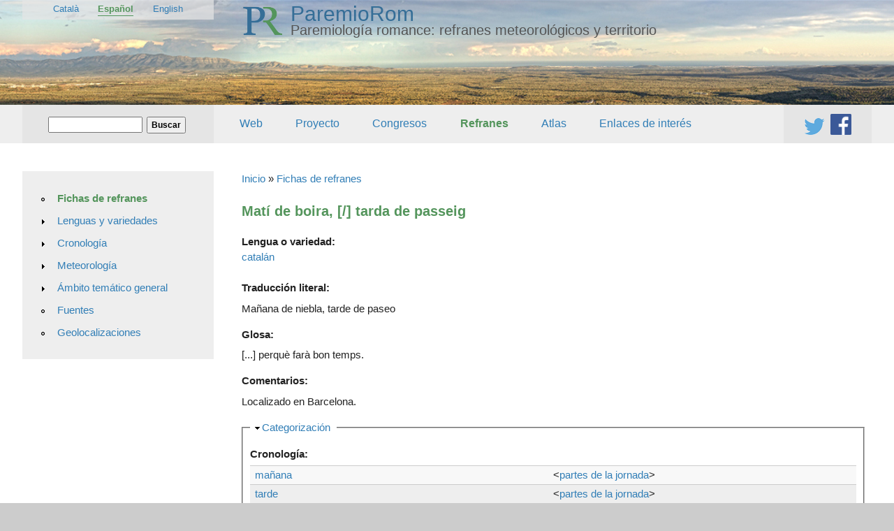

--- FILE ---
content_type: text/html; charset=utf-8
request_url: https://stel2.ub.edu/paremio-rom/es/refranes/mat%C3%AD-de-boira-tarda-de-passeig?items_per_page=20&order=field_richtext_title&sort=asc
body_size: 10312
content:
<!DOCTYPE html>

<!-- paulirish.com/2008/conditional-stylesheets-vs-css-hacks-answer-neither/ -->
<!--[if lt IE 7]> <html class="no-js ie6 ie" xmlns="http://www.w3.org/1999/xhtml" lang="es" dir="ltr"> <![endif]-->
<!--[if IE 7]>    <html class="no-js ie7 ie" xmlns="http://www.w3.org/1999/xhtml" lang="es" dir="ltr"> <![endif]-->
<!--[if IE 8]>    <html class="no-js ie8 ie" xmlns="http://www.w3.org/1999/xhtml" lang="es" dir="ltr"> <![endif]-->
<!--[if IE 9]>    <html class="no-js ie9 ie" xmlns="http://www.w3.org/1999/xhtml" lang="es" dir="ltr"> <![endif]-->
<!--[if gt IE 9]><!--> <html class="no-js" xmlns="http://www.w3.org/1999/xhtml" lang="es" dir="ltr"  prefix="content: http://purl.org/rss/1.0/modules/content/ dc: http://purl.org/dc/terms/ foaf: http://xmlns.com/foaf/0.1/ og: http://ogp.me/ns# rdfs: http://www.w3.org/2000/01/rdf-schema# sioc: http://rdfs.org/sioc/ns# sioct: http://rdfs.org/sioc/types# skos: http://www.w3.org/2004/02/skos/core# xsd: http://www.w3.org/2001/XMLSchema#"> <!--<![endif]-->

<head>
  <meta http-equiv="Content-Type" content="text/html; charset=utf-8" />
<meta name="Generator" content="Drupal 7 (http://drupal.org)" />
<link rel="canonical" href="/paremio-rom/es/refranes/mat%C3%AD-de-boira-tarda-de-passeig" />
<link rel="shortlink" href="/paremio-rom/es/node/152812" />
<link rel="shortcut icon" href="https://stel2.ub.edu/paremio-rom/sites/default/files/logo_favicon.gif" type="image/gif" />
  <title>Matí de boira, [/] tarda de passeig | ParemioRom</title>
  <link type="text/css" rel="stylesheet" href="https://stel2.ub.edu/paremio-rom/sites/default/files/css/css_KSr4Hn38mwh8nJDfuDCFsfgaxy4LkjQpPhD8y1dI5ME.css" media="all" />
<link type="text/css" rel="stylesheet" href="https://stel2.ub.edu/paremio-rom/sites/default/files/css/css_MVGExzprS_f6R2sxhdeaUugLnH-3s4UtKsXd6V1EkL4.css" media="all" />
<link type="text/css" rel="stylesheet" href="https://stel2.ub.edu/paremio-rom/sites/default/files/css/css_lFF_XXgPgynbHPkCRQN5HPNm_PgTftpndau7fnSUSQY.css" media="all" />
<link type="text/css" rel="stylesheet" href="https://stel2.ub.edu/paremio-rom/sites/default/files/css/css_3-oe1N2AH8ia-QyT3s2Y96SiHG9cMUoqQUrEgdKTQ0Y.css" media="all" />
<link type="text/css" rel="stylesheet" href="https://stel2.ub.edu/paremio-rom/sites/default/files/css/css_KndrniIIOVC7s-GDmXsR6tfr93fdMfGdeojXVV8YeLA.css" media="all" />
    <script type="text/javascript" src="https://stel2.ub.edu/paremio-rom/misc/jquery.js?v=1.4.4"></script>
<script type="text/javascript" src="https://stel2.ub.edu/paremio-rom/misc/jquery-extend-3.4.0.js?v=1.4.4"></script>
<script type="text/javascript" src="https://stel2.ub.edu/paremio-rom/misc/jquery-html-prefilter-3.5.0-backport.js?v=1.4.4"></script>
<script type="text/javascript" src="https://stel2.ub.edu/paremio-rom/misc/jquery.once.js?v=1.2"></script>
<script type="text/javascript" src="https://stel2.ub.edu/paremio-rom/misc/drupal.js?rdntpn"></script>
<script type="text/javascript" src="https://stel2.ub.edu/paremio-rom/misc/form.js?v=7.90"></script>
<script type="text/javascript" src="https://stel2.ub.edu/paremio-rom/sites/default/files/languages/es_GdzESjhd7eD8KSltkZ1Vx-ycxrcoEI6ZIwn146_sQLQ.js?rdntpn"></script>
<script type="text/javascript" src="https://stel2.ub.edu/paremio-rom/sites/all/libraries/colorbox/jquery.colorbox-min.js?rdntpn"></script>
<script type="text/javascript" src="https://stel2.ub.edu/paremio-rom/sites/all/libraries/DOMPurify/dist/purify.min.js?rdntpn"></script>
<script type="text/javascript" src="https://stel2.ub.edu/paremio-rom/sites/all/modules/colorbox/js/colorbox.js?rdntpn"></script>
<script type="text/javascript" src="https://stel2.ub.edu/paremio-rom/sites/all/modules/colorbox/styles/default/colorbox_style.js?rdntpn"></script>
<script type="text/javascript" src="http://openlayers.org/api/2.13/OpenLayers.js"></script>
<script type="text/javascript" src="https://stel2.ub.edu/paremio-rom/sites/all/modules/openlayers/js/openlayers.js?rdntpn"></script>
<script type="text/javascript" src="https://stel2.ub.edu/paremio-rom/sites/all/modules/proj4js/js/proj4js.js?rdntpn"></script>
<script type="text/javascript" src="https://stel2.ub.edu/paremio-rom/sites/all/modules/proj4js/lib/proj4js/lib/proj4js-compressed.js?rdntpn"></script>
<script type="text/javascript" src="https://stel2.ub.edu/paremio-rom/sites/all/modules/google_analytics/googleanalytics.js?rdntpn"></script>
<script type="text/javascript" src="https://stel2.ub.edu/paremio-rom/sites/all/modules/openlayers/plugins/behaviors/openlayers_behavior_zoomtolayer.js?rdntpn"></script>
<script type="text/javascript" src="https://stel2.ub.edu/paremio-rom/sites/all/modules/openlayers/plugins/behaviors/openlayers_behavior_zoompanel.js?rdntpn"></script>
<script type="text/javascript" src="https://stel2.ub.edu/paremio-rom/sites/all/modules/openlayers/plugins/behaviors/openlayers_behavior_touch_navigation.js?rdntpn"></script>
<script type="text/javascript" src="https://stel2.ub.edu/paremio-rom/sites/all/modules/openlayers/plugins/behaviors/openlayers_behavior_layerswitcher.js?rdntpn"></script>
<script type="text/javascript" src="https://stel2.ub.edu/paremio-rom/sites/all/modules/geofield/includes/behaviors/js/openlayers_behavior_geofield.js?rdntpn"></script>
<script type="text/javascript" src="https://stel2.ub.edu/paremio-rom/sites/all/modules/openlayers/plugins/layer_types/openlayers_layer_type_xyz.js?rdntpn"></script>
<script type="text/javascript" src="https://stel2.ub.edu/paremio-rom/sites/all/modules/openlayers/modules/openlayers_views/plugins/layer_types/openlayers_views_vector.js?rdntpn"></script>
<script type="text/javascript">
<!--//--><![CDATA[//><!--
(function(i,s,o,g,r,a,m){i["GoogleAnalyticsObject"]=r;i[r]=i[r]||function(){(i[r].q=i[r].q||[]).push(arguments)},i[r].l=1*new Date();a=s.createElement(o),m=s.getElementsByTagName(o)[0];a.async=1;a.src=g;m.parentNode.insertBefore(a,m)})(window,document,"script","https://www.google-analytics.com/analytics.js","ga");ga("create", "UA-48108587-1", {"cookieDomain":"auto"});ga("send", "pageview");
//--><!]]>
</script>
<script type="text/javascript" src="https://stel2.ub.edu/paremio-rom/sites/all/modules/field_group/field_group.js?rdntpn"></script>
<script type="text/javascript" src="https://stel2.ub.edu/paremio-rom/misc/collapse.js?v=7.90"></script>
<script type="text/javascript" src="https://stel2.ub.edu/paremio-rom/sites/all/modules/openlayers/plugins/behaviors/openlayers_behavior_popup.js?rdntpn"></script>
<script type="text/javascript" src="https://stel2.ub.edu/paremio-rom/sites/all/themes/fusion/fusion_core/js/script.js?rdntpn"></script>
<script type="text/javascript" src="https://stel2.ub.edu/paremio-rom/sites/all/themes/fusion/fusion_core/skins/core/js/script.js?rdntpn"></script>
<script type="text/javascript">
<!--//--><![CDATA[//><!--
jQuery.extend(Drupal.settings, {"basePath":"\/paremio-rom\/","pathPrefix":"es\/","setHasJsCookie":0,"ajaxPageState":{"theme":"fusion_paremiorom","theme_token":"3PyxHgf2iJQaOPMVQGU8SphH5Kkd8OQRhHSFO_HMcf0","js":{"misc\/jquery.js":1,"misc\/jquery-extend-3.4.0.js":1,"misc\/jquery-html-prefilter-3.5.0-backport.js":1,"misc\/jquery.once.js":1,"misc\/drupal.js":1,"misc\/form.js":1,"public:\/\/languages\/es_GdzESjhd7eD8KSltkZ1Vx-ycxrcoEI6ZIwn146_sQLQ.js":1,"sites\/all\/libraries\/colorbox\/jquery.colorbox-min.js":1,"sites\/all\/libraries\/DOMPurify\/dist\/purify.min.js":1,"sites\/all\/modules\/colorbox\/js\/colorbox.js":1,"sites\/all\/modules\/colorbox\/styles\/default\/colorbox_style.js":1,"http:\/\/openlayers.org\/api\/2.13\/OpenLayers.js":1,"sites\/all\/modules\/openlayers\/js\/openlayers.js":1,"sites\/all\/modules\/proj4js\/js\/proj4js.js":1,"sites\/all\/modules\/proj4js\/lib\/proj4js\/lib\/proj4js-compressed.js":1,"sites\/all\/modules\/google_analytics\/googleanalytics.js":1,"sites\/all\/modules\/openlayers\/plugins\/behaviors\/openlayers_behavior_zoomtolayer.js":1,"sites\/all\/modules\/openlayers\/plugins\/behaviors\/openlayers_behavior_zoompanel.js":1,"sites\/all\/modules\/openlayers\/plugins\/behaviors\/openlayers_behavior_touch_navigation.js":1,"sites\/all\/modules\/openlayers\/plugins\/behaviors\/openlayers_behavior_layerswitcher.js":1,"sites\/all\/modules\/geofield\/includes\/behaviors\/js\/openlayers_behavior_geofield.js":1,"sites\/all\/modules\/openlayers\/plugins\/layer_types\/openlayers_layer_type_xyz.js":1,"sites\/all\/modules\/openlayers\/modules\/openlayers_views\/plugins\/layer_types\/openlayers_views_vector.js":1,"0":1,"sites\/all\/modules\/field_group\/field_group.js":1,"misc\/collapse.js":1,"sites\/all\/modules\/openlayers\/plugins\/behaviors\/openlayers_behavior_popup.js":1,"sites\/all\/themes\/fusion\/fusion_core\/js\/script.js":1,"sites\/all\/themes\/fusion\/fusion_core\/skins\/core\/js\/script.js":1},"css":{"modules\/system\/system.base.css":1,"modules\/system\/system.menus.css":1,"modules\/system\/system.messages.css":1,"modules\/system\/system.theme.css":1,"modules\/comment\/comment.css":1,"sites\/all\/modules\/date\/date_repeat_field\/date_repeat_field.css":1,"modules\/field\/theme\/field.css":1,"modules\/node\/node.css":1,"modules\/search\/search.css":1,"modules\/user\/user.css":1,"sites\/all\/modules\/views\/css\/views.css":1,"sites\/all\/modules\/ckeditor\/css\/ckeditor.css":1,"sites\/all\/modules\/colorbox\/styles\/default\/colorbox_style.css":1,"sites\/all\/modules\/ctools\/css\/ctools.css":1,"sites\/all\/modules\/openlayers\/css\/openlayers.css":1,"modules\/locale\/locale.css":1,"sites\/all\/modules\/ds\/layouts\/ds_2col\/ds_2col.css":1,"sites\/all\/themes\/fusion\/fusion_core\/css\/fusion-style.css":1,"sites\/all\/themes\/fusion\/fusion_core\/css\/fusion-typography.css":1,"sites\/all\/themes\/fusion\/fusion_core\/skins\/core\/fusion-core-skins.css":1,"sites\/all\/themes\/fusion_paremiorom\/css\/fusion-paremiorom-style.css":1,"sites\/all\/themes\/fusion\/fusion_core\/css\/grid16-fluid.css":1,"sites\/all\/themes\/fusion_paremiorom\/css\/local.css":1}},"colorbox":{"transition":"elastic","speed":"350","opacity":"0.85","slideshow":false,"slideshowAuto":true,"slideshowSpeed":"2500","slideshowStart":"start slideshow","slideshowStop":"stop slideshow","current":"{current} of {total}","previous":"\u00ab Prev","next":"Next \u00bb","close":"Close","overlayClose":true,"returnFocus":true,"maxWidth":"100%","maxHeight":"100%","initialWidth":"300","initialHeight":"200","fixed":true,"scrolling":true,"mobiledetect":true,"mobiledevicewidth":"480px","file_public_path":"\/paremio-rom\/sites\/default\/files","specificPagesDefaultValue":"admin*\nimagebrowser*\nimg_assist*\nimce*\nnode\/add\/*\nnode\/*\/edit\nprint\/*\nprintpdf\/*\nsystem\/ajax\nsystem\/ajax\/*"},"proj4js":[["EPSG:3857","+proj=merc +a=6378137 +b=6378137 +lat_ts=0.0 +lon_0=0.0 +x_0=0.0 +y_0=0 +k=1.0 +units=m +nadgrids=@null +wktext  +no_defs"]],"openlayers":{"maps":{"openlayers-map":{"width":"auto","height":"400px","image_path":"","css_path":"","proxy_host":"","hide_empty_map":1,"center":{"initial":{"centerpoint":"29.707028195723, 51.618010859567","zoom":"3"},"restrict":{"restrictextent":0,"restrictedExtent":""}},"behaviors":{"openlayers_behavior_geofield":{"feature_types":{"point":"point","path":"path","polygon":"polygon"},"allow_edit":0},"openlayers_behavior_layerswitcher":{"ascending":1,"sortBaseLayer":"0","roundedCorner":1,"roundedCornerColor":"darkblue","maximizeDefault":0,"div":"","layerswitcher":"","displayClass":"olControlLayerSwitcher legacy"},"openlayers_behavior_popup":{"layers":{"proverb_geolocation_openlayers_1":"proverb_geolocation_openlayers_1","proverb_geolocation_openlayers_2":"proverb_geolocation_openlayers_2"},"popupAtPosition":"mouse","panMapIfOutOfView":0,"keepInMap":1},"openlayers_behavior_touch_navigation":{"documentDrag":0},"openlayers_behavior_zoompanel":{"panzoom":""},"openlayers_behavior_zoomtolayer":{"zoomtolayer":{"proverb_geolocation_openlayers_1":"proverb_geolocation_openlayers_1","proverb_geolocation_openlayers_2":"proverb_geolocation_openlayers_2","google_satellite":0,"google_hybrid":0,"google_normal":0,"google_physical":0},"point_zoom_level":"6","zoomtolayer_scale":"1"}},"default_layer":"osm_mapnik","layers":{"osm_mapnik":{"isBaseLayer":true,"attribution":"\u0026copy;\u003Ca href=\u0022http:\/\/creativecommons.org\/licenses\/by-sa\/2.0\/\u0022\u003ECCBYSA\u003C\/a\u003E \u003Ca href=\u0022http:\/\/www.openstreetmap.org\/copyright\u0022\u003E\u0026copy; OpenStreetMap contributors\u003C\/a\u003E","projection":"EPSG:3857","layer_type":"openlayers_layer_type_xyz","url":"http:\/\/tile.openstreetmap.org\/${z}\/${x}\/${y}.png","wrapDateLine":true,"layer_handler":"xyz","sphericalMercator":true,"zoomOffset":0,"resolutions":[156543.0339,78271.51695,39135.758475,19567.8792375,9783.93961875,4891.969809375,2445.9849046875,1222.99245234375,611.496226171875,305.7481130859375,152.87405654296876,76.43702827148438,38.21851413574219,19.109257067871095,9.554628533935547,4.777314266967774,2.388657133483887,1.1943285667419434],"serverResolutions":[156543.0339,78271.51695,39135.758475,19567.8792375,9783.93961875,4891.969809375,2445.9849046875,1222.99245234375,611.496226171875,305.7481130859375,152.87405654296876,76.43702827148438,38.21851413574219,19.109257067871095,9.554628533935547,4.777314266967774,2.388657133483887,1.1943285667419434,0.5971642833709717,0.29858214169740677,0.14929107084870338,0.07464553542435169],"base_url":null,"transitionEffect":"resize","weight":0,"title":"OSM Mapnik"},"proverb_geolocation_openlayers_1":{"layer_type":"openlayers_views_vector","layer_handler":"openlayers_views_vector","projection":"EPSG:4326","isBaseLayer":false,"vector":true,"type":"Vector","url":[],"options":[],"events":[],"views":{"view":"proverb_geolocation","display":"openlayers_1"},"features":[{"projection":"EPSG:4326","attributes":{"title":"\u003Cdiv class=\u0022views-field views-field-title\u0022\u003E        \u003Cspan class=\u0022field-content\u0022\u003E\u003Ca href=\u0022\/paremio-rom\/es\/geolocalizaciones\/barcelona\u0022\u003EBarcelona\u003C\/a\u003E\u003C\/span\u003E  \u003C\/div\u003E","body":"\u003Cdiv class=\u0022views-field views-field-body\u0022\u003E    \u003Cspan class=\u0022views-label views-label-body\u0022\u003EDescripci\u00f3n: \u003C\/span\u003E    \u003Cdiv class=\u0022field-content\u0022\u003E\u003Cp\u003EBarcelona es el nombre de la ciudad y de la provincia a la que pertenece.\u003C\/p\u003E\n\u003C\/div\u003E  \u003C\/div\u003E","field_territory":"\u003Cdiv class=\u0022views-field views-field-field-territory\u0022\u003E    \u003Cspan class=\u0022views-label views-label-field-territory\u0022\u003ETerritorio: \u003C\/span\u003E    \u003Cdiv class=\u0022field-content\u0022\u003E\u003Cp\u003EBarcelona, El Barcelon\u00e8s, Barcelona, Catalu\u00f1a, Espa\u00f1a.\u003C\/p\u003E\n\u003C\/div\u003E  \u003C\/div\u003E","nothing":"\u003Cdiv class=\u0022views-field views-field-nothing\u0022\u003E        \u003Cspan class=\u0022field-content\u0022\u003E\u003Cdiv class=\u0022location\u0022\u003E[field_location]\u003C\/div\u003E\n\u003Cdiv class=\u0022territory\u0022\u003E\u003Cp\u003EBarcelona, El Barcelon\u00e8s, Barcelona, Catalu\u00f1a, Espa\u00f1a.\u003C\/p\u003E\n\u003C\/div\u003E\n\u003Cdiv class=\u0022description\u0022\u003E\u003Cp\u003EBarcelona es el nombre de la ciudad y de la provincia a la que pertenece.\u003C\/p\u003E\n\u003C\/div\u003E\u003C\/span\u003E  \u003C\/div\u003E","field_map":"\u003Cdiv class=\u0022views-field views-field-field-map\u0022\u003E        \u003Cdiv class=\u0022field-content\u0022\u003EPOINT (2.1688731331498 41.387216019297)\u003C\/div\u003E  \u003C\/div\u003E","name":"\u003Cdiv class=\u0022views-field views-field-title\u0022\u003E        \u003Cspan class=\u0022field-content\u0022\u003E\u003Ca href=\u0022\/paremio-rom\/es\/geolocalizaciones\/barcelona\u0022\u003EBarcelona\u003C\/a\u003E\u003C\/span\u003E  \u003C\/div\u003E","description":"\u003Cdiv class=\u0022views-field views-field-nothing\u0022\u003E        \u003Cspan class=\u0022field-content\u0022\u003E\u003Cdiv class=\u0022location\u0022\u003E[field_location]\u003C\/div\u003E\n\u003Cdiv class=\u0022territory\u0022\u003E\u003Cp\u003EBarcelona, El Barcelon\u00e8s, Barcelona, Catalu\u00f1a, Espa\u00f1a.\u003C\/p\u003E\n\u003C\/div\u003E\n\u003Cdiv class=\u0022description\u0022\u003E\u003Cp\u003EBarcelona es el nombre de la ciudad y de la provincia a la que pertenece.\u003C\/p\u003E\n\u003C\/div\u003E\u003C\/span\u003E  \u003C\/div\u003E"},"wkt":"POINT (2.1688731331498 41.387216019297)"}],"title":"Proverb geolocation","weight":0},"proverb_geolocation_openlayers_2":{"layer_type":"openlayers_views_vector","layer_handler":"openlayers_views_vector","projection":"EPSG:4326","isBaseLayer":false,"vector":true,"type":"Vector","url":[],"options":[],"events":[],"views":{"view":"proverb_geolocation","display":"openlayers_2"},"features":[],"title":"Proverb geolocation","weight":"1"}},"layer_weight":{"single_toponymic_reference_map_for_proverb_openlayers_1":"0","proverb_geolocation_openlayers_1":"0","single_geolocation_map_openlayers_1":"0","single_geographic_location_map_for_proverb_openlayers_2":"0","openlayers_geojson_picture_this":"0","openlayers_kml_example":"0","geofield_formatter":"0","proverb_geolocation_openlayers_2":"1"},"layer_styles":{"geofield_formatter":"default","openlayers_geojson_picture_this":"default","openlayers_kml_example":"default","single_geographic_location_map_for_proverb_openlayers_2":"default","single_geolocation_map_openlayers_1":"default","single_toponymic_reference_map_for_proverb_openlayers_1":"default","proverb_geolocation_openlayers_1":"pr_geographic_location_marker","proverb_geolocation_openlayers_2":"pr_toponymic_reference_marker"},"layer_styles_select":{"geofield_formatter":"select","openlayers_geojson_picture_this":"select","openlayers_kml_example":"select","single_geographic_location_map_for_proverb_openlayers_2":"select","single_geolocation_map_openlayers_1":"select","single_toponymic_reference_map_for_proverb_openlayers_1":"select","proverb_geolocation_openlayers_1":"select","proverb_geolocation_openlayers_2":"select"},"layer_styles_temporary":{"geofield_formatter":"temporary","openlayers_geojson_picture_this":"temporary","openlayers_kml_example":"temporary","single_geographic_location_map_for_proverb_openlayers_2":"temporary","single_geolocation_map_openlayers_1":"temporary","single_toponymic_reference_map_for_proverb_openlayers_1":"temporary","proverb_geolocation_openlayers_1":"temporary","proverb_geolocation_openlayers_2":"temporary"},"layer_activated":{"proverb_geolocation_openlayers_1":"proverb_geolocation_openlayers_1","proverb_geolocation_openlayers_2":"proverb_geolocation_openlayers_2","geofield_formatter":0,"openlayers_geojson_picture_this":0,"openlayers_kml_example":0,"single_geographic_location_map_for_proverb_openlayers_2":0,"single_geolocation_map_openlayers_1":0,"single_toponymic_reference_map_for_proverb_openlayers_1":0},"layer_switcher":{"proverb_geolocation_openlayers_1":"proverb_geolocation_openlayers_1","proverb_geolocation_openlayers_2":"proverb_geolocation_openlayers_2","geofield_formatter":0,"openlayers_geojson_picture_this":0,"openlayers_kml_example":0,"single_geographic_location_map_for_proverb_openlayers_2":0,"single_geolocation_map_openlayers_1":0,"single_toponymic_reference_map_for_proverb_openlayers_1":0},"projection":"EPSG:3857","displayProjection":"EPSG:4326","styles":{"default":{"pointRadius":"6","fillColor":"#888888","strokeColor":"#222222","strokeWidth":"4","fillOpacity":"0.5","strokeOpacity":"0.7"},"select":{"pointRadius":"6","fillColor":"#222222","strokeColor":"#888888","strokeWidth":"4","fillOpacity":"0.7","strokeOpacity":"0.8"},"temporary":{"pointRadius":"6","fillColor":"#888888","strokeColor":"#222222","strokeWidth":"4","fillOpacity":"0.5","strokeOpacity":"0.7"},"pr_geographic_location_marker":{"pointRadius":7,"fillColor":"#EE2200","strokeColor":"#EE2200","strokeWidth":3,"fillOpacity":0.4,"strokeOpacity":0.8,"strokeLinecap":"round","strokeDashstyle":"solid","graphicWidth":21,"graphicHeight":25,"graphicOpacity":1,"graphicXOffset":-10,"graphicYOffset":-25,"labelAlign":"cm"},"pr_toponymic_reference_marker":{"pointRadius":7,"fillColor":"#CC22EE","strokeColor":"#CC22EE","strokeWidth":3,"fillOpacity":0.4,"strokeOpacity":0.8,"strokeLinecap":"round","strokeDashstyle":"solid","graphicWidth":21,"graphicHeight":25,"graphicOpacity":1,"graphicXOffset":-10,"graphicYOffset":-25,"labelAlign":"cm"}},"map_name":"paremiorom_google_proverb_full_node","id":"openlayers-map","maxExtent":[-20037508.34,-20037508.34,20037508.34,20037508.34],"errors":false},"openlayers-map--2":{"width":"auto","height":"250px","image_path":"","css_path":"","proxy_host":"","hide_empty_map":1,"center":{"initial":{"centerpoint":"29.707028195723, 51.618010859567","zoom":"3"},"restrict":{"restrictextent":0,"restrictedExtent":""}},"behaviors":{"openlayers_behavior_geofield":{"feature_types":{"point":"point","path":"path","polygon":"polygon"},"allow_edit":0},"openlayers_behavior_layerswitcher":{"ascending":1,"sortBaseLayer":"0","roundedCorner":1,"roundedCornerColor":"darkblue","maximizeDefault":0,"div":"","layerswitcher":"","displayClass":"olControlLayerSwitcher legacy"},"openlayers_behavior_touch_navigation":{"documentDrag":0},"openlayers_behavior_zoompanel":{"panzoom":""},"openlayers_behavior_zoomtolayer":{"zoomtolayer":{"single_geographic_location_map_for_proverb_openlayers_2":"single_geographic_location_map_for_proverb_openlayers_2","google_satellite":0,"google_hybrid":0,"google_normal":0,"google_physical":0},"point_zoom_level":"6","zoomtolayer_scale":"1"}},"default_layer":"osm_mapnik","layers":{"osm_mapnik":{"isBaseLayer":true,"attribution":"\u0026copy;\u003Ca href=\u0022http:\/\/creativecommons.org\/licenses\/by-sa\/2.0\/\u0022\u003ECCBYSA\u003C\/a\u003E \u003Ca href=\u0022http:\/\/www.openstreetmap.org\/copyright\u0022\u003E\u0026copy; OpenStreetMap contributors\u003C\/a\u003E","projection":"EPSG:3857","layer_type":"openlayers_layer_type_xyz","url":"http:\/\/tile.openstreetmap.org\/${z}\/${x}\/${y}.png","wrapDateLine":true,"layer_handler":"xyz","sphericalMercator":true,"zoomOffset":0,"resolutions":[156543.0339,78271.51695,39135.758475,19567.8792375,9783.93961875,4891.969809375,2445.9849046875,1222.99245234375,611.496226171875,305.7481130859375,152.87405654296876,76.43702827148438,38.21851413574219,19.109257067871095,9.554628533935547,4.777314266967774,2.388657133483887,1.1943285667419434],"serverResolutions":[156543.0339,78271.51695,39135.758475,19567.8792375,9783.93961875,4891.969809375,2445.9849046875,1222.99245234375,611.496226171875,305.7481130859375,152.87405654296876,76.43702827148438,38.21851413574219,19.109257067871095,9.554628533935547,4.777314266967774,2.388657133483887,1.1943285667419434,0.5971642833709717,0.29858214169740677,0.14929107084870338,0.07464553542435169],"base_url":null,"transitionEffect":"resize","weight":0,"title":"OSM Mapnik"},"single_geographic_location_map_for_proverb_openlayers_2":{"layer_type":"openlayers_views_vector","layer_handler":"openlayers_views_vector","projection":"EPSG:4326","isBaseLayer":false,"vector":true,"type":"Vector","url":[],"options":[],"events":[],"views":{"view":"single_geographic_location_map_for_proverb","display":"openlayers_2"},"features":[{"projection":"EPSG:4326","attributes":{"field_map":"\u003Cdiv class=\u0022views-field views-field-field-map\u0022\u003E        \u003Cdiv class=\u0022field-content\u0022\u003EPOINT (2.1688731331498 41.387216019297)\u003C\/div\u003E  \u003C\/div\u003E"},"wkt":"POINT (2.1688731331498 41.387216019297)"}],"title":"Single Geographic Location Map for Proverb","weight":0}},"layer_weight":{"single_geolocation_map_openlayers_1":"0","single_toponymic_reference_map_for_proverb_openlayers_1":"0","single_geographic_location_map_for_proverb_openlayers_2":"0","proverb_geolocation_openlayers_2":"0","proverb_geolocation_openlayers_1":"0","openlayers_geojson_picture_this":"0","openlayers_kml_example":"0","geofield_formatter":"0"},"layer_styles":{"geofield_formatter":"default","openlayers_geojson_picture_this":"default","openlayers_kml_example":"default","proverb_geolocation_openlayers_1":"default","proverb_geolocation_openlayers_2":"default","single_geolocation_map_openlayers_1":"default","single_toponymic_reference_map_for_proverb_openlayers_1":"default","single_geographic_location_map_for_proverb_openlayers_2":"pr_geographic_location_marker"},"layer_styles_select":{"geofield_formatter":"select","openlayers_geojson_picture_this":"select","openlayers_kml_example":"select","proverb_geolocation_openlayers_1":"select","proverb_geolocation_openlayers_2":"select","single_geolocation_map_openlayers_1":"select","single_toponymic_reference_map_for_proverb_openlayers_1":"select","single_geographic_location_map_for_proverb_openlayers_2":"pr_geographic_location_marker"},"layer_styles_temporary":{"geofield_formatter":"temporary","openlayers_geojson_picture_this":"temporary","openlayers_kml_example":"temporary","proverb_geolocation_openlayers_1":"temporary","proverb_geolocation_openlayers_2":"temporary","single_geolocation_map_openlayers_1":"temporary","single_toponymic_reference_map_for_proverb_openlayers_1":"temporary","single_geographic_location_map_for_proverb_openlayers_2":"temporary"},"layer_activated":{"single_geographic_location_map_for_proverb_openlayers_2":"single_geographic_location_map_for_proverb_openlayers_2","geofield_formatter":0,"openlayers_geojson_picture_this":0,"openlayers_kml_example":0,"proverb_geolocation_openlayers_1":0,"proverb_geolocation_openlayers_2":0,"single_geolocation_map_openlayers_1":0,"single_toponymic_reference_map_for_proverb_openlayers_1":0},"layer_switcher":{"single_geographic_location_map_for_proverb_openlayers_2":0,"geofield_formatter":0,"openlayers_geojson_picture_this":0,"openlayers_kml_example":0,"proverb_geolocation_openlayers_1":0,"proverb_geolocation_openlayers_2":0,"single_geolocation_map_openlayers_1":0,"single_toponymic_reference_map_for_proverb_openlayers_1":0},"projection":"EPSG:3857","displayProjection":"EPSG:4326","styles":{"default":{"pointRadius":"6","fillColor":"#888888","strokeColor":"#222222","strokeWidth":"4","fillOpacity":"0.5","strokeOpacity":"0.7"},"select":{"pointRadius":"6","fillColor":"#222222","strokeColor":"#888888","strokeWidth":"4","fillOpacity":"0.7","strokeOpacity":"0.8"},"temporary":{"pointRadius":"6","fillColor":"#888888","strokeColor":"#222222","strokeWidth":"4","fillOpacity":"0.5","strokeOpacity":"0.7"},"pr_geographic_location_marker":{"pointRadius":7,"fillColor":"#EE2200","strokeColor":"#EE2200","strokeWidth":3,"fillOpacity":0.4,"strokeOpacity":0.8,"strokeLinecap":"round","strokeDashstyle":"solid","graphicWidth":21,"graphicHeight":25,"graphicOpacity":1,"graphicXOffset":-10,"graphicYOffset":-25,"labelAlign":"cm"}},"map_name":"pr_gmap_single_geographic_for_p","id":"openlayers-map--2","maxExtent":[-20037508.34,-20037508.34,20037508.34,20037508.34],"errors":false}}},"urlIsAjaxTrusted":{"\/paremio-rom\/es\/refranes\/mat%C3%AD-de-boira-tarda-de-passeig":true,"\/paremio-rom\/es\/refranes\/mat%C3%AD-de-boira-tarda-de-passeig?items_per_page=20\u0026order=field_richtext_title\u0026sort=asc":true},"googleanalytics":{"trackOutbound":1,"trackMailto":1,"trackDownload":1,"trackDownloadExtensions":"7z|aac|arc|arj|asf|asx|avi|bin|csv|doc(x|m)?|dot(x|m)?|exe|flv|gif|gz|gzip|hqx|jar|jpe?g|js|mp(2|3|4|e?g)|mov(ie)?|msi|msp|pdf|phps|png|ppt(x|m)?|pot(x|m)?|pps(x|m)?|ppam|sld(x|m)?|thmx|qtm?|ra(m|r)?|sea|sit|tar|tgz|torrent|txt|wav|wma|wmv|wpd|xls(x|m|b)?|xlt(x|m)|xlam|xml|z|zip","trackColorbox":1},"field_group":{"fieldset":"full"}});
//--><!]]>
</script>
</head>
<body id="pid-refranes-matí-de-boira-tarda-de-passeig" class="html not-front not-logged-in one-sidebar sidebar-first page-node page-node- page-node-152812 node-type-proverb i18n-es font-family-tahoma font-size-15 grid-type-fluid grid-width-16 fluid-95 sidebars-split" >
  <div id="skip-link">
    <a href="#main-content-area">Skip to main content area</a>
  </div>
  
<!-- page-top region -->
  <div id="page-top" class="region region-page-top page-top">
    <div id="page-top-inner" class="page-top-inner inner">
          </div><!-- /page-top-inner -->
  </div><!-- /page-top -->
  
  <div id="page" class="page">
    <div id="page-inner" class="page-inner">
      
      <!-- header-group region: width = grid_width -->
      <div id="header-group-wrapper" class="header-group-wrapper full-width clearfix">
        <div id="header-group" class="header-group region grid16-16">
          <div id="header-group-inner" class="header-group-inner inner clearfix">

                        <div id="header-site-info" class="header-site-info clearfix">
              <div id="header-site-info-inner" class="header-site-info-inner gutter">
                                <div id="logo">
                  <a href="/paremio-rom/es" title="Inicio"><img src="https://stel2.ub.edu/paremio-rom/sites/default/files/logo_60x60.png" alt="Inicio" /></a>
                </div>
                                                <div id="site-name-wrapper" class="clearfix">
                                                          <h1 id="site-name"><a href="/paremio-rom/es" title="Inicio" rel="home">ParemioRom</a></h1>
                                                                          <span id="slogan">Paremiología romance: refranes meteorológicos y territorio</span>
                                  </div><!-- /site-name-wrapper -->
                              </div><!-- /header-site-info-inner -->
            </div><!-- /header-site-info -->
            
            <div id="block-locale-language" class="block block-locale first last odd">
  <div class="gutter inner clearfix">
            
    <div class="content clearfix">
      <ul class="language-switcher-locale-url"><li class="ca first"><a href="/paremio-rom/ca/refranys/mat%C3%AD-de-boira-tarda-de-passeig" class="language-link" xml:lang="ca" title="Matí de boira, [/] tarda de passeig">Català</a></li>
<li class="es active"><a href="/paremio-rom/es/refranes/mat%C3%AD-de-boira-tarda-de-passeig" class="language-link active" xml:lang="es" title="Matí de boira, [/] tarda de passeig">Español</a></li>
<li class="en last"><a href="/paremio-rom/en/proverbs/mat%C3%AD-de-boira-tarda-de-passeig" class="language-link" xml:lang="en" title="Matí de boira, [/] tarda de passeig">English</a></li>
</ul>    </div>
  </div><!-- /block-inner -->
</div><!-- /block -->
                      </div><!-- /header-group-inner -->
        </div><!-- /header-group -->
      </div><!-- /header-group-wrapper -->

      
<!-- preface-top region -->
<div id="preface-top-wrapper" class="preface-top-wrapper full-width clearfix">
  <div id="preface-top" class="region region-preface-top preface-top  grid16-16">
    <div id="preface-top-inner" class="preface-top-inner inner">
      <div id="block-search-form" class="block block-search first  odd">
  <div class="gutter inner clearfix">
            
    <div class="content clearfix">
      <form action="/paremio-rom/es/refranes/mat%C3%AD-de-boira-tarda-de-passeig?items_per_page=20&amp;order=field_richtext_title&amp;sort=asc" method="post" id="search-block-form" accept-charset="UTF-8"><div><div class="container-inline">
      <h2 class="element-invisible">Formulario de búsqueda</h2>
    <div class="form-item form-type-textfield form-item-search-block-form">
  <label class="element-invisible" for="edit-search-block-form--2">Buscar </label>
 <input title="Escriba lo que quiere buscar." type="text" id="edit-search-block-form--2" name="search_block_form" value="" size="15" maxlength="128" class="form-text" />
</div>
<div class="form-actions form-wrapper" id="edit-actions"><input type="submit" id="edit-submit" name="op" value="Buscar" class="form-submit" /></div><input type="hidden" name="form_build_id" value="form-fuHl-TvUbaEDAU5rKIU3hhExpYG-rxV1yAhDd3y8_E0" />
<input type="hidden" name="form_id" value="search_block_form" />
</div>
</div></form>    </div>
  </div><!-- /block-inner -->
</div><!-- /block -->
<div id="block-menu-block-3" class="block block-menu-block   even">
  <div class="gutter inner clearfix">
            
    <div class="content clearfix">
      <div class="menu-block-wrapper menu-block-3 menu-name-menu-menu-principal-esp parent-mlid-0 menu-level-1">
  <ul class="menu"><li class="first leaf has-children menu-mlid-1451"><a href="/paremio-rom/es/p%C3%A1ginas/contenidos" title="">Web</a></li>
<li class="leaf has-children menu-mlid-824"><a href="/paremio-rom/es/p%C3%A1ginas/referencia" title="">Proyecto</a></li>
<li class="leaf has-children menu-mlid-823"><a href="/paremio-rom/es/p%C3%A1ginas/iii-col%C2%B7loqui-mirades-de-la-ci%C3%A8ncia-sobre-el-temps-el-cicle-de-la-vida" title="">Congresos</a></li>
<li class="leaf has-children active-trail menu-mlid-830"><a href="/paremio-rom/es/refranes" title="" class="active-trail">Refranes</a></li>
<li class="leaf has-children menu-mlid-1828"><a href="/paremio-rom/es/atlas" title="">Atlas</a></li>
<li class="last leaf has-children menu-mlid-831"><a href="/paremio-rom/es/p%C3%A1ginas/enlaces-de-inter%C3%A9s" title="">Enlaces de interés</a></li>
</ul></div>
    </div>
  </div><!-- /block-inner -->
</div><!-- /block -->
<div id="block-block-3" class="block block-block  last odd">
  <div class="gutter inner clearfix">
            
    <div class="content clearfix">
      <p class="rtecenter"><a href="https://twitter.com/paremiorom" target="_blank"><img alt="" src="/paremio-rom/sites/default/files/logo-twitter.png" />  </a><a href="https://www.facebook.com/paremiorom" target="_blank"><img alt="" src="/paremio-rom/sites/default/files/logo-facebook.png" style="width: 30px; height: 30px;" /></a></p>
    </div>
  </div><!-- /block-inner -->
</div><!-- /block -->
    </div><!-- /preface-top-inner -->
  </div><!-- /preface-top -->
</div><!-- /preface-top-wrapper -->

      <!-- main region: width = grid_width -->
      <div id="main-wrapper" class="main-wrapper full-width clearfix">
        <div id="main" class="main region grid16-16">
          <div id="main-inner" class="main-inner inner clearfix">
            
<!-- sidebar-first region -->
  <div id="sidebar-first" class="region region-sidebar-first sidebar-first nested grid16-4 sidebar">
    <div id="sidebar-first-inner" class="sidebar-first-inner inner">
      <div id="block-menu-block-4" class="block block-menu-block first last odd">
  <div class="gutter inner clearfix">
            
    <div class="content clearfix">
      <div class="menu-block-wrapper menu-block-4 menu-name-menu-menu-principal-esp parent-mlid-0 menu-level-2">
  <ul class="menu"><li class="first leaf active-trail menu-mlid-852"><a href="/paremio-rom/es/refranes" title="" class="active-trail">Fichas de refranes</a></li>
<li class="collapsed menu-mlid-1490"><a href="/paremio-rom/es/lenguas" title="">Lenguas y variedades</a></li>
<li class="collapsed menu-mlid-1264"><a href="/paremio-rom/es/cronolog%C3%ADa" title="">Cronología</a></li>
<li class="collapsed menu-mlid-1265"><a href="/paremio-rom/es/meteorolog%C3%ADa" title="">Meteorología</a></li>
<li class="collapsed menu-mlid-1266"><a href="/paremio-rom/es/%C3%A1mbito-tem%C3%A1tico-general" title="">Ámbito temático general</a></li>
<li class="leaf menu-mlid-924"><a href="/paremio-rom/es/fuentes" title="">Fuentes</a></li>
<li class="last leaf menu-mlid-856"><a href="/paremio-rom/es/geolocalizaciones" title="">Geolocalizaciones</a></li>
</ul></div>
    </div>
  </div><!-- /block-inner -->
</div><!-- /block -->
    </div><!-- /sidebar-first-inner -->
  </div><!-- /sidebar-first -->

            <!-- main group: width = grid_width - sidebar_first_width -->
            <div id="main-group" class="main-group region nested grid16-12">
              <div id="main-group-inner" class="main-group-inner inner">
                
<!-- preface-bottom region -->
  <div id="preface-bottom" class="region region-preface-bottom preface-bottom nested grid16-12">
    <div id="preface-bottom-inner" class="preface-bottom-inner inner">
      <div id="block-easy-breadcrumb-easy-breadcrumb" class="block block-easy-breadcrumb first last odd">
  <div class="gutter inner clearfix">
            
    <div class="content clearfix">
        <div itemscope class="easy-breadcrumb" itemtype="http://data-vocabulary.org/Breadcrumb">
          <span itemprop="title"><a href="/paremio-rom/es" class="easy-breadcrumb_segment easy-breadcrumb_segment-front">Inicio</a></span>               <span class="easy-breadcrumb_segment-separator">»</span>
                <span itemprop="title"><a href="/paremio-rom/es/refranes" class="easy-breadcrumb_segment easy-breadcrumb_segment-1">Fichas de refranes</a></span>            </div>
    </div>
  </div><!-- /block-inner -->
</div><!-- /block -->
    </div><!-- /preface-bottom-inner -->
  </div><!-- /preface-bottom -->

                <div id="main-content" class="main-content region nested">
                  <div id="main-content-inner" class="main-content-inner inner">
                    <!-- content group: width = grid_width - sidebar_first_width - sidebar_second_width -->
                    <div id="content-group" class="content-group region nested " style="width:100%"">
                      <div id="content-group-inner" class="content-group-inner inner">
                                                
                        <div id="content-region" class="content-region region nested">
                          <div id="content-region-inner" class="content-region-inner inner">
                            <a id="main-content-area"></a>
                                                                                                                                                                                                                                  
<!-- content region -->
  <div id="content" class="region region-content content nested grid16-12" style="width:100%">
    <div id="content-inner" class="content-inner inner">
      <div id="block-system-main" class="block block-system first last odd">
  <div class="gutter inner clearfix">
            
    <div class="content clearfix">
      <div class="ds-1col node node-proverb odd full-node view-mode-full clearfix">

  
  <div class="field field-name-body field-type-text-with-summary field-label-hidden"><div class="field-items"><div class="field-item even" property="content:encoded">Matí de boira, [/] tarda de passeig</div></div></div><div class="field field-name-field-language-variety field-type-entityreference field-label-above"><div class="field-label">Lengua o variedad:&nbsp;</div><div class="field-items"><div class="field-item even"><div class="ds-1col node node-language-subcategory even full-node view-mode-proverb_categorization clearfix">

  
  <div class="field field-name-field-richtext-title-linked field-type-ds field-label-hidden"><div class="field-items"><div class="field-item even"><a href="https://stel2.ub.edu/paremio-rom/es/lenguas/subcategor%C3%ADas/catal%C3%A1n">catalán</a></div></div></div></div>

</div></div></div><div class="field field-name-field-literal-translation field-type-text-long field-label-above"><div class="field-label">Traducción literal:&nbsp;</div><div class="field-items"><div class="field-item even"><p>Mañana de niebla, tarde de paseo</p>
</div></div></div><div class="field field-name-field-gloss field-type-text-long field-label-above"><div class="field-label">Glosa:&nbsp;</div><div class="field-items"><div class="field-item even"><p>[...] perquè farà bon temps.</p>
</div></div></div><div class="field field-name-field-comments field-type-text-long field-label-above"><div class="field-label">Comentarios:&nbsp;</div><div class="field-items"><div class="field-item even"><p>Localizado en Barcelona.</p>
</div></div></div><fieldset class="collapsible  group-categories field-group-fieldset form-wrapper"><legend><span class="fieldset-legend">Categorización</span></legend><div class="fieldset-wrapper"><div class="field field-name-field-chronology field-type-entityreference field-label-above"><div class="field-label">Cronología:&nbsp;</div><div class="field-items"><div class="field-item even"><div class="ds-2col node node-chronology-subcategory odd full-node view-mode-proverb_categorization clearfix">

  
  <div class="group-left">
    <div class="field field-name-field-richtext-title-linked field-type-ds field-label-hidden"><div class="field-items"><div class="field-item even"><a href="https://stel2.ub.edu/paremio-rom/es/cronolog%C3%ADa/subcategor%C3%ADas/ma%C3%B1ana">mañana</a></div></div></div>  </div>

  <div class="group-right">
    <div class="field field-name-field-chronology-category field-type-entityreference field-label-hidden"><div class="field-items"><div class="field-item even"><div class="ds-1col node node-chronology-category even full-node view-mode-proverb_categorization_2 clearfix">

  
  <div class="field field-name-field-richtext-title-linked-2 field-type-ds field-label-hidden"><div class="field-items"><div class="field-item even">&lt;<a href="https://stel2.ub.edu/paremio-rom/es/cronolog%C3%ADa/partes-de-la-jornada">partes de la jornada</a>&gt;</div></div></div></div>

</div></div></div>  </div>

</div>

</div><div class="field-item odd"><div class="ds-2col node node-chronology-subcategory odd full-node view-mode-proverb_categorization clearfix">

  
  <div class="group-left">
    <div class="field field-name-field-richtext-title-linked field-type-ds field-label-hidden"><div class="field-items"><div class="field-item even"><a href="https://stel2.ub.edu/paremio-rom/es/cronolog%C3%ADa/subcategor%C3%ADas/tarde">tarde</a></div></div></div>  </div>

  <div class="group-right">
    <div class="field field-name-field-chronology-category field-type-entityreference field-label-hidden"><div class="field-items"><div class="field-item even"><div class="ds-1col node node-chronology-category even full-node view-mode-proverb_categorization_2 clearfix">

  
  <div class="field field-name-field-richtext-title-linked-2 field-type-ds field-label-hidden"><div class="field-items"><div class="field-item even">&lt;<a href="https://stel2.ub.edu/paremio-rom/es/cronolog%C3%ADa/partes-de-la-jornada">partes de la jornada</a>&gt;</div></div></div></div>

</div></div></div>  </div>

</div>

</div></div></div><div class="field field-name-field-meteorology field-type-entityreference field-label-above"><div class="field-label">Meteorología:&nbsp;</div><div class="field-items"><div class="field-item even"><div class="ds-2col node node-meteorology-subcategory odd full-node view-mode-proverb_categorization clearfix">

  
  <div class="group-left">
    <div class="field field-name-field-richtext-title-linked field-type-ds field-label-hidden"><div class="field-items"><div class="field-item even"><a href="https://stel2.ub.edu/paremio-rom/es/meteorolog%C3%ADa/subcategor%C3%ADas/buen-tiempo">buen tiempo</a></div></div></div>  </div>

  <div class="group-right">
    <div class="field field-name-field-meteorology-category field-type-entityreference field-label-hidden"><div class="field-items"><div class="field-item even"><div class="ds-1col node node-meteorology-category even full-node view-mode-proverb_categorization_2 clearfix">

  
  <div class="field field-name-field-richtext-title-linked-2 field-type-ds field-label-hidden"><div class="field-items"><div class="field-item even">&lt;<a href="https://stel2.ub.edu/paremio-rom/es/meteorolog%C3%ADa/buen-tiempo">buen tiempo</a>&gt;</div></div></div></div>

</div></div></div>  </div>

</div>

</div><div class="field-item odd"><div class="ds-2col node node-meteorology-subcategory odd full-node view-mode-proverb_categorization clearfix">

  
  <div class="group-left">
    <div class="field field-name-field-richtext-title-linked field-type-ds field-label-hidden"><div class="field-items"><div class="field-item even"><a href="https://stel2.ub.edu/paremio-rom/es/meteorolog%C3%ADa/subcategor%C3%ADas/niebla">niebla</a></div></div></div>  </div>

  <div class="group-right">
    <div class="field field-name-field-meteorology-category field-type-entityreference field-label-hidden"><div class="field-items"><div class="field-item even"><div class="ds-1col node node-meteorology-category even full-node view-mode-proverb_categorization_2 clearfix">

  
  <div class="field field-name-field-richtext-title-linked-2 field-type-ds field-label-hidden"><div class="field-items"><div class="field-item even">&lt;<a href="https://stel2.ub.edu/paremio-rom/es/meteorolog%C3%ADa/niebla">niebla</a>&gt;</div></div></div></div>

</div></div></div>  </div>

</div>

</div><div class="field-item even"><div class="ds-2col node node-meteorology-subcategory odd full-node view-mode-proverb_categorization clearfix">

  
  <div class="group-left">
    <div class="field field-name-field-richtext-title-linked field-type-ds field-label-hidden"><div class="field-items"><div class="field-item even"><a href="https://stel2.ub.edu/paremio-rom/es/meteorolog%C3%ADa/subcategor%C3%ADas/predicci%C3%B3n">predicción</a></div></div></div>  </div>

  <div class="group-right">
    <div class="field field-name-field-meteorology-category field-type-entityreference field-label-hidden"><div class="field-items"><div class="field-item even"><div class="ds-1col node node-meteorology-category even full-node view-mode-proverb_categorization_2 clearfix">

  
  <div class="field field-name-field-richtext-title-linked-2 field-type-ds field-label-hidden"><div class="field-items"><div class="field-item even">&lt;<a href="https://stel2.ub.edu/paremio-rom/es/meteorolog%C3%ADa/predicci%C3%B3n">predicción</a>&gt;</div></div></div></div>

</div></div></div>  </div>

</div>

</div></div></div></div></fieldset>
<fieldset class="collapsible  group-geolocation field-group-fieldset form-wrapper"><legend><span class="fieldset-legend">Geolocalización</span></legend><div class="fieldset-wrapper"><div class="view view-proverb-geolocation view-id-proverb_geolocation view-display-id-entity_view_1 view-dom-id-5f91d8c79c970a14d212bf5f78f34c59">
      
      <div class="view-header">
      <p>Haga clic en las marcas para ver información detallada sobre cada lugar</p>
    </div>
  
  
  
      <div class="view-content">
      <div class="openlayers-views-map"><div style="width:auto;height:400px;" id="openlayers-container-openlayers-map" class="contextual-links-region openlayers-container openlayers-container-map-paremiorom-google-proverb-full-node">
    <div style="width:auto;height:400px;" id="openlayers-map" class="openlayers-map openlayers-map-paremiorom-google-proverb-full-node"></div>
</div>
</div>    </div>
  
  
  
  
  
  
</div> <div class="view view-geolocations view-id-geolocations view-display-id-entity_view_geographic_location view-dom-id-05722c9149cd755a36fe9c85714414e2">
      
      <div class="view-header">
      <div class="view-header-title">Ubicaciones geográficas:</div>Mostrando <strong>1 - 1</strong> de <strong>1</strong> (página 1 de 1)    </div>
  
  
  
      <div class="view-content">
      <div class="item-list">    <ul class="geolocations-list geolocations-list-geographic">          <li class="views-row views-row-1 views-row-odd views-row-first views-row-last">  
  <div class="views-field views-field-view">        <span class="field-content"><div class="view view-single-geographic-location-map-for-proverb view-id-single_geographic_location_map_for_proverb view-display-id-embed_1 view-dom-id-a40f1ce8f62dabfa0fdd512cd0521e3a">
        
  
  
      <div class="view-content">
      <div class="openlayers-views-map"><div style="width:auto;height:250px;" id="openlayers-container-openlayers-map--2" class="contextual-links-region openlayers-container openlayers-container-map-pr-gmap-single-geographic-for-p">
    <div style="width:auto;height:250px;" id="openlayers-map--2" class="openlayers-map openlayers-map-pr-gmap-single-geographic-for-p"></div>
</div>
</div>    </div>
  
  
  
  
  
  
</div></span>  </div>  
  <div class="views-field views-field-title">        <span class="field-content"><a href="/paremio-rom/es/geolocalizaciones/barcelona">Barcelona</a></span>  </div>  
  <div class="views-field views-field-field-territory">    <span class="views-label views-label-field-territory">Territorio: </span>    <div class="field-content"><p>Barcelona, El Barcelonès, Barcelona, Cataluña, España.</p>
</div>  </div>  
  <div class="views-field views-field-body">        <div class="field-content"><p>Barcelona es el nombre de la ciudad y de la provincia a la que pertenece.</p>
</div>  </div></li>
      </ul></div>    </div>
  
  
  
  
  
  
</div> </div></fieldset>
<fieldset class="collapsible  group-proverb-sources field-group-fieldset form-wrapper"><legend><span class="fieldset-legend">Fuentes</span></legend><div class="fieldset-wrapper"><div class="view view-proverb-sources view-id-proverb_sources view-display-id-entity_view_1 view-dom-id-3991bda74ce97bee514071b517ad3e2e">
      
      <div class="view-header">
      Mostrando <strong>1 - 1</strong> de <strong>1</strong> (página 1 de 1)    </div>
  
      <div class="view-filters">
      <form action="/paremio-rom/es/refranes/mat%C3%AD-de-boira-tarda-de-passeig" method="get" id="views-exposed-form-proverb-sources-entity-view-1" accept-charset="UTF-8"><div><div class="views-exposed-form">
  <div class="views-exposed-widgets clearfix">
                  <div class="views-exposed-widget views-widget-per-page">
        <div class="form-item form-type-select form-item-items-per-page">
  <label for="edit-items-per-page">Elementos por página </label>
 <select id="edit-items-per-page" name="items_per_page" class="form-select"><option value="5">5</option><option value="10">10</option><option value="20" selected="selected">20</option><option value="40">40</option><option value="60">60</option><option value="100">100</option></select>
</div>
      </div>
            <div class="views-exposed-widget views-submit-button">
      <input type="submit" id="edit-submit-proverb-sources" value="Aplicar" class="form-submit" />    </div>
      </div>
</div>
</div></form>    </div>
  
  
      <div class="view-content">
      <table  class="views-table cols-6">
         <thead>
      <tr>
                  <th  class="views-field views-field-field-author" scope="col">
            <a href="/paremio-rom/es/refranes/mat%C3%AD-de-boira-tarda-de-passeig?items_per_page=20&amp;order=field_author&amp;sort=asc" title="ordenar por Autor" class="active">Autor</a>          </th>
                  <th  class="views-field views-field-field-richtext-title active" scope="col">
            <a href="/paremio-rom/es/refranes/mat%C3%AD-de-boira-tarda-de-passeig?items_per_page=20&amp;order=field_richtext_title&amp;sort=desc" title="ordenar por Título" class="active">Título<img typeof="foaf:Image" src="https://stel2.ub.edu/paremio-rom/misc/arrow-desc.png" width="13" height="13" alt="orden descendente" title="orden descendente" /></a>          </th>
                  <th  class="views-field views-field-field-publication-date-1" scope="col">
            <a href="/paremio-rom/es/refranes/mat%C3%AD-de-boira-tarda-de-passeig?items_per_page=20&amp;order=field_publication_date_1&amp;sort=asc" title="ordenar por Edición" class="active">Edición</a>          </th>
                  <th  class="views-field views-field-type" scope="col">
            <a href="/paremio-rom/es/refranes/mat%C3%AD-de-boira-tarda-de-passeig?items_per_page=20&amp;order=type&amp;sort=asc" title="ordenar por En la fuente" class="active">En la fuente</a>          </th>
                  <th  class="views-field views-field-edit-node" scope="col">
                      </th>
                  <th  class="views-field views-field-delete-node" scope="col">
                      </th>
              </tr>
    </thead>
    <tbody>
          <tr  class="odd views-row-first views-row-last">
                  <td  class="views-field views-field-field-author">
            GOMIS i MESTRE, Cels [Edició notablement augmentada amb gran nombre de confrontacions a cura de Cels GOMIS i SERDAÑONS]          </td>
                  <td  class="views-field views-field-field-richtext-title active">
            <a href="https://stel2.ub.edu/paremio-rom/es/sources/gomis-i-mestre-cels-edici%C3%B3-notablement-augmentada-amb-gran-nombre-de-confrontacions-cura-de">Meteorologia i agricultura populars. Recull d'aforismes, modismes, creences i supersticions referents a la meteorologia i a l'agricultura a l'entorn dels anys 1864 a 1915</a>          </td>
                  <td  class="views-field views-field-field-publication-date-1">
            <strong>Editorial:</strong><br>
Alta Fulla<br>

<strong>Lugar de edición:</strong><br>
Barcelona<br>
<strong>Fecha de publicación:</strong><br>
1998<br>          </td>
                  <td  class="views-field views-field-type">
            <strong>Página:</strong><br>
100<br>




          </td>
                  <td  class="views-field views-field-edit-node">
                      </td>
                  <td  class="views-field views-field-delete-node">
                      </td>
              </tr>
      </tbody>
</table>
    </div>
  
  
  
  
      <div class="view-footer">
      Mostrando <strong>1 - 1</strong> de <strong>1</strong> (página 1 de 1)    </div>
  
  
</div> </div></fieldset>
<ul class="links inline"><li class="translation_en first"><a href="/paremio-rom/en/proverbs/mat%C3%AD-de-boira-tarda-de-passeig" title="Matí de boira, [/] tarda de passeig" class="translation-link">English</a></li>
<li class="translation_ca last"><a href="/paremio-rom/ca/refranys/mat%C3%AD-de-boira-tarda-de-passeig" title="Matí de boira, [/] tarda de passeig" class="translation-link">Català</a></li>
</ul></div>

    </div>
  </div><!-- /block-inner -->
</div><!-- /block -->
    </div><!-- /content-inner -->
  </div><!-- /content -->
                                                      </div><!-- /content-region-inner -->
                        </div><!-- /content-region -->

                      </div><!-- /content-group-inner -->
                    </div><!-- /content-group -->
                                      </div><!-- /main-content-inner -->
                </div><!-- /main-content -->

                              </div><!-- /main-group-inner -->
            </div><!-- /main-group -->
          </div><!-- /main-inner -->
        </div><!-- /main -->
      </div><!-- /main-wrapper -->

            
<!-- footer region -->
<div id="footer-wrapper" class="footer-wrapper full-width clearfix">
  <div id="footer" class="region region-footer footer  grid16-16">
    <div id="footer-inner" class="footer-inner inner">
      <div id="block-block-2" class="block block-block first  odd">
  <div class="gutter inner clearfix">
            
    <div class="content clearfix">
      <p class="rtecenter">© Secció de Filologia Romànica - Universitat de Barcelona</p>
<p class="rtecenter"><a href="http://www.ub.edu/"><img alt="" longdesc="Universitat de Barcelona" src="/paremio-rom/sites/default/files/themes/logo-universitat-de-barcelona_200x200.png" style="width: 200px; height: 64px;" /></a></p>
    </div>
  </div><!-- /block-inner -->
</div><!-- /block -->
<div id="block-system-powered-by" class="block block-system  last even">
  <div class="gutter inner clearfix">
            
    <div class="content clearfix">
      <span>Funciona con <a href="https://www.drupal.org">Drupal</a></span>    </div>
  </div><!-- /block-inner -->
</div><!-- /block -->
    </div><!-- /footer-inner -->
  </div><!-- /footer -->
</div><!-- /footer-wrapper -->
    </div><!-- /page-inner -->
  </div><!-- /page -->
  
<!-- page-bottom region -->
  <div id="page-bottom" class="region region-page-bottom page-bottom">
    <div id="page-bottom-inner" class="page-bottom-inner inner">
          </div><!-- /page-bottom-inner -->
  </div><!-- /page-bottom -->
</body>
</html>


--- FILE ---
content_type: application/javascript
request_url: https://stel2.ub.edu/paremio-rom/sites/all/modules/openlayers/js/openlayers.js?rdntpn
body_size: 4962
content:
/*jslint white: false */
/*jslint forin: true */
/*global OpenLayers Drupal $ document jQuery window */

/**
 * @file
 * This file holds the main javascript API for OpenLayers. It is
 * responsable for loading and displaying the map.
 *
 * @ingroup openlayers
 */

/**
 * This is a workaround for a bug involving IE and VML support.
 * See the Drupal Book page describing this problem:
 * http://drupal.org/node/613002
 */

document.namespaces;

(function($) {

Drupal.settings.openlayers = {};
Drupal.settings.openlayers.maps = {};

/**
 * Minimal OpenLayers map bootstrap.
 * All additional operations occur in additional Drupal behaviors.
 */
Drupal.behaviors.openlayers = {
  'attach': function(context, settings) {
    Drupal.openlayers.loadProjections(context, settings);

    if (typeof(Drupal.settings.openlayers) === 'object' &&
        Drupal.settings.openlayers.maps &&
        !$(context).data('openlayers')) {
      $('.openlayers-map').once('openlayers-map', function() {
        // By setting the stop_render variable to TRUE, this will
        // halt the render process.  If set, one could remove this setting
        // then call Drupal.attachBehaviors again to get it started
        var map_id = $(this).attr('id');
        if (Drupal.settings.openlayers.maps[map_id] && Drupal.settings.openlayers.maps[map_id].stop_render != true) {
          var map = Drupal.settings.openlayers.maps[map_id];

          if(map.default_layer===null){
            Drupal.openlayers.console.error("Map configuration is invalid as it lacks a base layer.");
          }

          // Use try..catch for error handling.
          try {
            // Set OpenLayers language based on document language,
            // rather than browser language
            OpenLayers.Lang.setCode($('html').attr('lang'));

            var options = {};
            // This is necessary because the input JSON cannot contain objects
            options.projection = new OpenLayers.Projection(map.projection);
            options.displayProjection = new OpenLayers.Projection(map.displayProjection);

            // Restrict map to its extent (usually projection extent).
            options.maxExtent = OpenLayers.Bounds.fromArray(map.maxExtent);

            options.maxResolution = 'auto';
            options.controls = [];

            // Change image, CSS, and proxy paths if specified
            if (map.image_path) {
              OpenLayers.ImgPath = Drupal.openlayers.relatePath(map.image_path,
                Drupal.settings.basePath);
            }
            if (map.css_path) {
              options.theme = Drupal.openlayers.relatePath(map.css_path,
                Drupal.settings.basePath);
            }
            if (map.proxy_host) {
              OpenLayers.ProxyHost = Drupal.openlayers.relatePath(map.proxy_host,
                Drupal.settings.basePath);
            }

            // Initialize openlayers map
            var openlayers = new OpenLayers.Map(map_id, options);

            // Run the layer addition first
            Drupal.openlayers.addLayers(map, openlayers);

            // Ensure redraw as maps stays blank until first zoom otherwise (observed with EPSG:2056)
            openlayers.moveTo(openlayers.getCenter(), openlayers.getZoom(), {
              forceZoomChange: true
            });

            // Attach data to map DOM object
            $(this).data('openlayers', {'map': map, 'openlayers': openlayers});

            // Finally, attach behaviors
            Drupal.attachBehaviors(this);
          }
          catch (e) {
            var errorMessage = e.name + ': ' + e.message;
            if (typeof console != 'undefined') {
              Drupal.openlayers.console.log(errorMessage);
            }
            else {
              $(this).text('Error during map rendering: ' + errorMessage);
            }
          }
        }
      });
    }
  }
};

/**
 * Collection of helper methods.
 */
Drupal.openlayers = {
  // Determine path based on format.
  'relatePath': function(path, basePath) {
    // Check for a full URL or an absolute path.
    if (path.indexOf('://') >= 0 || path.indexOf('/') == 0) {
      return path;
    }
    else {
      return basePath + path;
    }
  },
  /*
   * Redraw Vectors.
   * This is necessary because various version of IE cannot draw vectors on
   * $(document).ready()
   */
  'redrawVectors': function() {
    $(window).load(
      function() {
        var map;
        for (map in Drupal.settings.openlayers.maps) {
          $.each($('#' + map).data('openlayers')
            .openlayers.getLayersByClass('OpenLayers.Layer.Vector'),
            function(i, layer) {
              layer.redraw();
            }
          );
        }
      }
    );
  },
  /**
   * Add layers to the map
   *
   * @param map Drupal settings object for the map.
   * @param openlayers OpenLayers Map Object.
   */
  'addLayers': function(map, openlayers) {

    var sorted = [];
    for (var name in map.layers) {
      sorted.push({'name': name, 'weight': map.layers[name].weight, 'isBaseLayer': map.layers[name].isBaseLayer });
    }

    sorted.sort(function(a, b) {
      var x = parseInt(a.weight, 10), y = parseInt(b.weight, 10);
      return ((a.isBaseLayer && x < y) ? -1 : ((b.isBaseLayer || x > y) ? 1 : 0));
    });

    for (var i = 0; i < sorted.length; ++i) {
      var layer,
        name = sorted[i].name,
        options = map.layers[name];

      // Add reference to our layer ID
      options.drupalID = name;
      // Ensure that the layer handler is available
      if (options.layer_handler !== undefined &&
        Drupal.openlayers.layer[options.layer_handler] !== undefined) {
        layer = Drupal.openlayers.layer[options.layer_handler](map.layers[name].title, map, options);

        layer.visibility = !!(!map.layer_activated || map.layer_activated[name]);

        if (layer.isBaseLayer === false) {
          layer.displayInLayerSwitcher = (!map.layer_switcher || map.layer_switcher[name]);
        }

        openlayers.addLayer(layer);
      }
    }

    openlayers.setBaseLayer(openlayers.getLayersBy('drupalID', map.default_layer)[0]);

    // Set the restricted extent if wanted.
    // Prevents the map from being panned outside of a specfic bounding box.
    if (typeof map.center.restrict !== 'undefined' && map.center.restrict.restrictextent) {
      var desiredRestriction = OpenLayers.Bounds.fromString(
          map.center.restrict.restrictedExtent
      ).transform(new OpenLayers.Projection('EPSG:3857'), openlayers.projection);

      if(desiredRestriction.left>=openlayers.maxExtent.left && desiredRestriction.right<=openlayers.maxExtent.right
        && desiredRestriction.top<=openlayers.maxExtent.top && desiredRestriction.bottom>=openlayers.maxExtent.bottom){

        openlayers.restrictedExtent = desiredRestriction;
      } else {
        // Given the map to set the restricted extent is not dependent on the map projection
        // it does allow to set an extent outwith the valid bound of the map projection. As a
        // result no valid data could be requested and thus the wrong extent needs to be ignored.
        Drupal.openlayers.console.error("Restricted bounds ignored as not within projection bounds.");
      }
    }

    // Zoom & center
    if (map.center.initial) {
      var center = OpenLayers.LonLat.fromString(map.center.initial.centerpoint).transform(
        new OpenLayers.Projection('EPSG:4326'),
        new OpenLayers.Projection(map.projection));
      var zoom = parseInt(map.center.initial.zoom, 10);
      openlayers.setCenter(center, zoom, false, false);
    }
  },
  /**
   * Abstraction of OpenLayer's feature adding syntax to work with Drupal output.
   * Ideally this should be rolled into the PHP code, because we don't want to manually
   * parse WKT
   */
  'addFeatures': function(map, layer, features) {
    var newFeatures = [];

    // Go through features
    for (var key in features) {
      var feature = features[key];
      var newFeatureObject = this.objectFromFeature(feature);

      // If we have successfully extracted geometry add additional
      // properties and queue it for addition to the layer
      if (newFeatureObject) {
        var newFeatureSet = [];

        // Check to see if it is a new feature, or an array of new features.
        if (typeof(newFeatureObject[0]) === 'undefined') {
          newFeatureSet[0] = newFeatureObject;
        }
        else {
          newFeatureSet = newFeatureObject;
        }

        // Go through new features
        for (var i = 0; i < newFeatureSet.length; i++) {
          var newFeature = newFeatureSet[i];

          // Transform the geometry if the 'projection' property is different from the map projection
          if (feature.projection) {
            if (feature.projection !== map.projection) {
              var featureProjection = new OpenLayers.Projection(feature.projection);
              var mapProjection = new OpenLayers.Projection(map.projection);
              newFeature.geometry.transform(featureProjection, mapProjection);
            }
          }

          // Add attribute data
          if (feature.attributes) {
            // Attributes belong to features, not single component geometries
            // of them. But we're creating a geometry for each component for
            // better performance and clustering support. Let's call these
            // "pseudofeatures".
            //
            // In order to identify the real feature each geometry belongs to
            // we then add a 'fid' parameter to the "pseudofeature".
            // NOTE: 'drupalFID' is only unique within a single layer.
            newFeature.attributes = feature.attributes;
            newFeature.data = feature.attributes;
            newFeature.drupalFID = key;
          }

          // Add style information
          if (feature.style) {
            newFeature.style = jQuery.extend({},
                OpenLayers.Feature.Vector.style['default'],
                feature.style);
          }

          // Push new features
          newFeatures.push(newFeature);
        }
      }
    }

    // Add new features if there are any
    if (newFeatures.length !== 0) {
      layer.addFeatures(newFeatures);
    }
  },

  'getStyleMap': function(map, layername) {
    if (map.styles) {
      var stylesAdded = {};

      // Grab and map base styles.
      for (var style in map.styles) {
        stylesAdded[style] = new OpenLayers.Style(map.styles[style]);
      }

      // Implement layer-specific styles.  First default, then select.
      if (map.layer_styles !== undefined && map.layer_styles[layername]) {
        var style = map.layer_styles[layername];
        stylesAdded['default'] = new OpenLayers.Style(map.styles[style]);
      }
      if (map.layer_styles_select !== undefined && map.layer_styles_select[layername]) {
        var style = map.layer_styles_select[layername];
        stylesAdded['select'] = new OpenLayers.Style(map.styles[style]);
      }
      if (map.layer_styles_temporary !== undefined && map.layer_styles_temporary[layername]) {
        var style = map.layer_styles_temporary[layername];
        stylesAdded['temporary'] = new OpenLayers.Style(map.styles[style]);
      }

      return new OpenLayers.StyleMap(stylesAdded);
    }
    else {
      return new OpenLayers.StyleMap({
        'default': new OpenLayers.Style({
          pointRadius: 5,
          fillColor: '#ffcc66',
          strokeColor: '#ff9933',
          strokeWidth: 4,
          fillOpacity: 0.5
        }),
        'select': new OpenLayers.Style({
          fillColor: '#66ccff',
          strokeColor: '#3399ff'
        })
      });
    }
  },

  'objectFromFeature': function(feature) {
    var wktFormat = new OpenLayers.Format.WKT();
    // Extract geometry either from wkt property or lon/lat properties
    if (feature.wkt) {
      return wktFormat.read(feature.wkt);
    }
    else if (feature.lon) {
      return wktFormat.read('POINT(' + feature.lon + ' ' + feature.lat + ')');
    }
  },

  /**
   * Add Behavior.
   *
   * This is a wrapper around adding behaviors for OpenLayers.
   * a module does not have to use this, but it helps cut
   * down on code.
   *
   * @param id
   *   The identifier of the behavior that is attached to
   *   the map.
   * @param attach
   *   The callback function for the attach part of the
   *   Drupal behavior.
   * @param detach
   *   The callback function for the detach part of the
   *   Drupal behavior.
   */
  'addBehavior': function(id, attach, detach) {
    // Add as a Drupal behavior.  Add a prefix, just to be safe.
    Drupal.behaviors['openlayers_auto_' + id] = {
      attach: function (context, settings) {
        var data = $(context).data('openlayers');

        // Ensure that there is a map and that the appropriate
        // behavior exists.  Need "data &&" to avoid js crash
        // when data is empty
        var localBehavior = data && data.map.behaviors[id];

        // Ensure scope in the attach callback
        var that = this;
        if (localBehavior) {
          $(context).once('openlayers-' + id, function () {
            attach.apply(that, [data, data.map.behaviors[id], context, settings]);
          });
        }
      },
      // Maybe we need a little more handling here.
      detach: detach
    };
  },

  /**
   * Add Control.
   *
   * This is a wrapper around adding controls to maps.  It
   * is not needed but saves some code.
   */
  'addControl': function(openlayers, controlName, options) {
    var control = new OpenLayers.Control[controlName](options);
    openlayers.addControl(control);
    control.activate();
    return control;
  },

  /**
   * Instructs the Proj4js module to make projection definitions available
   * to Proj4js and thus OpenLayers, too.
   *
   * Triggering the initialization of Proj4js this way guarantees projection
   * definitions are available.
   */
  'loadProjections': function(context, settings){
    // Proj4js is not necessarily present as we only load it when OpenLayers
    // can't handle the projections is use without its help.
    if(Drupal.behaviors.proj4js){
      Drupal.behaviors.proj4js.attach(context, settings);
    }
  },

  /**
   * Logging implementation that logs using the browser's logging API.
   * Falls back to doing nothing in case no such API is available. Simulates
   * the presece of Firebug's console API in Drupal.openlayers.console.
   */
  'console': (function(){
    var api = {};
    var logger;
    if(typeof(console)==="object" && typeof(console.log)==="function"){
      logger = function(){
        // Use console.log as fallback for missing parts of API if present.
        console.log.apply(console, arguments);
      }
    } else {
      logger = function (){
        // Ignore call as no logging facility is available.
      };
    }
    jQuery(["log", "debug", "info", "warn", "exception", "assert", "dir",
      "dirxml", "trace", "group", "groupEnd", "groupCollapsed", "profile",
      "profileEnd", "count", "clear", "time", "timeEnd", "timeStamp", "table",
      "error"]).each(function(index, functionName){
      if(typeof(console)!=="object" || typeof(console[functionName])!=="function"){
        // Use fallback as browser does not provide implementation.
        api[functionName] = logger;
      } else {
        api[functionName] = function(){
          // Use browsers implementation.
          console[functionName].apply(console, arguments);
        };
      }
    });
    return api;
  })()
};

Drupal.openlayers.layer = {};
})(jQuery);


--- FILE ---
content_type: application/javascript
request_url: https://stel2.ub.edu/paremio-rom/sites/all/themes/fusion/fusion_core/js/script.js?rdntpn
body_size: 316
content:
(function ($) {

Drupal.behaviors.fusionHasJS = {
  attach: function (context, settings) {
    $('html').removeClass('no-js');
  }
};

Drupal.behaviors.fusionIE6fixes = {
  attach: function (context, settings) {
    // IE6 & less-specific functions
    // Add hover class to main menu li elements on hover
    if ($.browser.msie && ($.browser.version < 7)) {
      $('form input.form-submit').hover(function() {
        $(this).addClass('hover');
        }, function() {
          $(this).removeClass('hover');
      });
      $('#search input#search_header').hover(function() {
        $(this).addClass('hover');
        }, function() {
          $(this).removeClass('hover');
      });
    };
  }
};

})(jQuery);

--- FILE ---
content_type: text/plain
request_url: https://www.google-analytics.com/j/collect?v=1&_v=j102&a=189994274&t=pageview&_s=1&dl=https%3A%2F%2Fstel2.ub.edu%2Fparemio-rom%2Fes%2Frefranes%2Fmat%25C3%25AD-de-boira-tarda-de-passeig%3Fitems_per_page%3D20%26order%3Dfield_richtext_title%26sort%3Dasc&ul=en-us%40posix&dt=Mat%C3%AD%20de%20boira%2C%20%5B%2F%5D%20tarda%20de%20passeig%20%7C%20ParemioRom&sr=1280x720&vp=1280x720&_u=IEBAAEABAAAAACAAI~&jid=1998236010&gjid=1346395223&cid=1520263386.1762781025&tid=UA-48108587-1&_gid=1093934340.1762781025&_r=1&_slc=1&z=184346058
body_size: -449
content:
2,cG-VJ0H5JQRXF